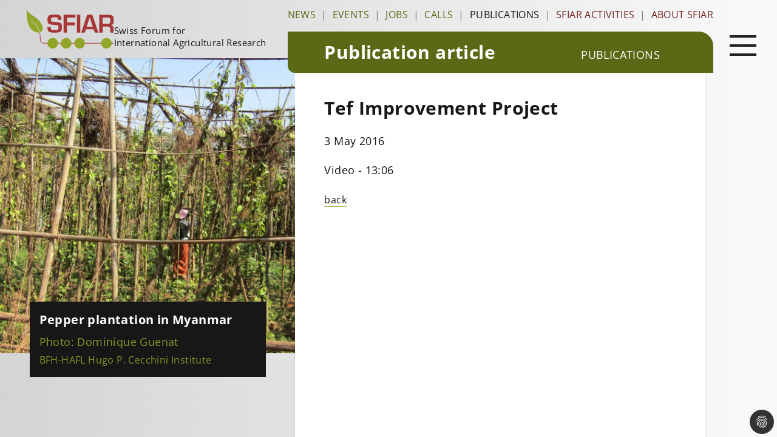

--- FILE ---
content_type: text/html; charset=utf-8
request_url: https://sfiar.ch/publications/article/tef-improvement-project
body_size: 9742
content:
<!DOCTYPE html>
<html dir="ltr" lang="en-gb">
<head>

<meta charset="utf-8">
<!-- 
	This website is powered by TYPO3 - inspiring people to share!
	TYPO3 is a free open source Content Management Framework initially created by Kasper Skaarhoj and licensed under GNU/GPL.
	TYPO3 is copyright 1998-2026 of Kasper Skaarhoj. Extensions are copyright of their respective owners.
	Information and contribution at https://typo3.org/
-->



<title>Tef Improvement Project | Swiss Forum for International Agricultural Research - SFIAR</title>
<meta http-equiv="x-ua-compatible" content="IE=edge" />
<meta name="generator" content="TYPO3 CMS" />
<meta name="description" content="Video - 13:06" />
<meta name="robots" content="noindex,follow" />
<meta name="viewport" content="width=device-width, initial-scale=1.0" />
<meta property="og:title" content="Tef Improvement Project" />
<meta property="og:type" content="article" />
<meta property="og:url" content="https://sfiar.ch/publications/article/tef-improvement-project" />
<meta property="og:description" content="Video - 13:06" />
<meta property="og:site_name" content="Swiss Forum for International Agricultural Research - SFIAR" />
<meta property="og:locale" content="en_EN" />
<meta property="og:image" content="/typo3conf/ext/klinksite/Resources/Public/Images/sfiar_og.png" />
<meta name="twitter:card" content="summary" />
<meta name="twitter:title" content="Swiss Forum for International Agricultural Research - SFIAR" />
<meta name="twitter:description" content="Information platform of Switzerland on agricultural research for development" />
<meta name="msapplication-tilecolor" content="#da532c" />
<meta name="theme-color" content="#ffffff" />

<link rel="stylesheet" href="/typo3temp/assets/compressed/merged-bd8a24df85c3fafc9edfffafab17cb5e-3f9e9b58bcdd8d698abef15c4556d2d7.css.gzip?1733588775" media="all">

<link rel="stylesheet" href="/typo3temp/assets/compressed/merged-6f708728fc86d042f463600f6ef8c478-9e4e3ca711eb547fc8ef40fcbfd81f48.css.gzip?1701681178" media="all">







<meta property="og:url" content="https://sfiar.ch/publications/article/tef-improvement-project">
		<script type="application/ld+json">
			{
				"@context": "http://schema.org",
				"@type": "Organization",
				"name": "SFIAR",
				"image": "https://sfiar.ch/fileadmin/user_upload/sfiar/public/layout/logo_sfiar.svg",
				"logo": "https://sfiar.ch/fileadmin/user_upload/sfiar/public/layout/logo_sfiar.svg",
				"url": "https://sfiar.ch",
				"telephone": "+41 31 910 21 91",
				"address": {
					"@type": "PostalAddress",
					"name": "c/o Bern University of Applied Sciences School of Agricultural, Forest and Food Sciences HAFL",
					"streetAddress": "Länggasse 85",
					"addressLocality": "Zollikofen",
					"postalCode": "3052",
					"addressCountry": "Switzerland"
				}
			}
		</script>
<link rel="alternate" type="application/rss+xml" title="RSS 2.0" href="/feed.xml">    
		<link rel="apple-touch-icon" sizes="180x180" href="/apple-touch-icon.png">
		<link rel="icon" type="image/png" sizes="32x32" href="/favicon-32x32.png">
		<link rel="icon" type="image/png" sizes="16x16" href="/favicon-16x16.png">
		<link rel="manifest" href="/site.webmanifest" crossorigin="use-credentials">
		<meta name="msapplication-TileColor" content="#da532c">
		<meta name="theme-color" content="#ffffff">
<script data-ignore="1" data-cookieconsent="statistics" type="text/plain"></script>

</head>
<body class="level-34 layout-0 lang-0 page-40" data-p="40">


<div class="hidden md:block">
	<div id="off-menu-overlay" class="hidden w-screen h-screen fixed z-20 bg-gray-900 bg-opacity-75"></div>
</div>
<div class="page-wrap">

	<div class="site-header w-full h-24 fixed bg-gradient-to-r from-gray-300 to-gray-50 shadow-md z-40 md:z-10 md:relative md:bg-transparent md:shadow-none">
		<div class="grid md:grid-cols-[37%_63%]">
			<div class="shadow-[0_4px_6px_-6px_rgba(0,0,0,0.3)] lg:ml-[6%]">
				<a aria-label="Startseite" title="back to startpage" href="/">
  <div class="p-4 flex gap-8 items-center xl:items-end">
    <img class="w-auto h-16" src="/typo3conf/ext/klinksite/Resources/Public/Images/Layout/Logo/sfiar_logo_mobile.svg" alt="Swiss Forum for International Agricultural Research - SFIAR">
    <span class="text-xs lg:text-sm xl:text-[.9375rem] 2xl:text-[1.1875rem] leading-normal 2xl:leading-snug hidden lg:inline-block">Swiss Forum for<br>International Agricultural Research</span>
  </div>
</a>

			</div>
			<div class="relative">
				<div class="hidden w-[87%] xl:block">
    <ul class="flex justify-between w-full mt-4">
        
            <li class="leading-none">
                <a class="uppercase transition hover:duration-150 hover:text-gray-900 text-darkgreen  "
                   href="/news"
                   title="News"
                   >
                News
                </a>
            </li>
            
                    <span class="inline-block mx-auto leading-none text-gray-500">|</span>
                
        
            <li class="leading-none">
                <a class="uppercase transition hover:duration-150 hover:text-gray-900 text-darkgreen  "
                   href="/events"
                   title="Events"
                   >
                Events
                </a>
            </li>
            
                    <span class="inline-block mx-auto leading-none text-gray-500">|</span>
                
        
            <li class="leading-none">
                <a class="uppercase transition hover:duration-150 hover:text-gray-900 text-darkgreen  "
                   href="/jobs"
                   title="Jobs"
                   >
                Jobs
                </a>
            </li>
            
                    <span class="inline-block mx-auto leading-none text-gray-500">|</span>
                
        
            <li class="leading-none">
                <a class="uppercase transition hover:duration-150 hover:text-gray-900 text-darkgreen  "
                   href="/calls"
                   title="Calls"
                   >
                Calls
                </a>
            </li>
            
                    <span class="inline-block mx-auto leading-none text-gray-500">|</span>
                
        
            <li class="leading-none">
                <a class="uppercase transition hover:duration-150 hover:text-gray-900 text-darkgreen  text-gray-900"
                   href="/publications"
                   title="Publications"
                   >
                Publications
                </a>
            </li>
            
                    <span class="inline-block mx-auto leading-none text-gray-500">|</span>
                
        
            <li class="leading-none">
                <a class="uppercase transition hover:duration-150 hover:text-gray-900 text-darkgreen text-darkred "
                   href="/sfiar-activities"
                   title="SFIAR Activities"
                   >
                SFIAR Activities
                </a>
            </li>
            
                    <span class="inline-block mx-auto leading-none text-gray-500">|</span>
                
        
            <li class="leading-none">
                <a class="uppercase transition hover:duration-150 hover:text-gray-900 text-darkgreen text-darkred "
                   href="/about-sfiar"
                   title="About SFIAR"
                   >
                About SFIAR
                </a>
            </li>
            

                
        
    </ul>
</div>
				<div class="hidden w-full md:w-[90%] lg:w-[87%] px-[1%] py-1.5 rounded-tr-3xl rounded-bl-xl md:block md:absolute md:-bottom-6 lg:py-4 bg-darkgreen ">
	<div class="flex items-end">
		<div class="flex-1">
			<div class="page-title pl-6 md:pl-8 lg:pl-[calc(3rem+1%)]">Publication article</div>
		</div>
		
			<div class="flex-initial">
				<a class="breadcrumb-title pr-8 lg:pr-[calc(5rem+1%)]" href="/publications" title="Publications">Publications</a>
			</div>
			
		
					
	</div>
</div>
			</div>
		</div>
	</div>

	<main class="pt-24 md:pt-0">
		<div class="grid md:grid-cols-[38%_62%]">
			<div class="section-img order-2">
				
   
    

            <div id="c205" class="frame frame-default frame-type-shortcut frame-layout-0">
                
                
                    



                
                
                

    
    

            <div id="c4" class="frame frame-default frame-type-list frame-layout-0">
                
                
                    



                
                
                    

    



                
                

    
        <div class="tx-ghrandomcontent-pi1">

	<div class="relative w-full mx-auto sm:w-3/5 md:w-full">
		
			
				<picture><source srcset="/fileadmin/user_upload/sfiar/public/_processed_/1/a/csm_dominique_guenat_-_pepper_plantation_in_Myanmar_c4f6e57d05.webp" media="(min-width: 768px)" type="image/webp" /><source srcset="/fileadmin/user_upload/sfiar/public/_processed_/1/a/csm_dominique_guenat_-_pepper_plantation_in_Myanmar_e3395c03be.jpg" media="(min-width: 768px)" /><source srcset="/fileadmin/user_upload/sfiar/public/_processed_/1/a/csm_dominique_guenat_-_pepper_plantation_in_Myanmar_aa76e025f7.webp" media="(min-width: 480px)" type="image/webp" /><source srcset="/fileadmin/user_upload/sfiar/public/_processed_/1/a/csm_dominique_guenat_-_pepper_plantation_in_Myanmar_d49a314a00.jpg" media="(min-width: 480px)" /><source srcset="/fileadmin/user_upload/sfiar/public/_processed_/1/a/csm_dominique_guenat_-_pepper_plantation_in_Myanmar_f4cd64ca74.webp" type="image/webp" /><source srcset="/fileadmin/user_upload/sfiar/public/_processed_/1/a/csm_dominique_guenat_-_pepper_plantation_in_Myanmar_719b503355.jpg" /><source srcset="/fileadmin/user_upload/sfiar/public/_processed_/1/a/csm_dominique_guenat_-_pepper_plantation_in_Myanmar_c4f6e57d05.webp" type="image/webp" /><img loading="eager" src="/fileadmin/user_upload/sfiar/public/_processed_/1/a/csm_dominique_guenat_-_pepper_plantation_in_Myanmar_e3395c03be.jpg" width="1024" height="1024" alt="Pepper grows in a field surrounded by and filled with bamboo poles to act as a trelis" /></picture>
			
		
		<div class="p-4 bg-gray-900 w-full lg:absolute lg:w-4/5 lg:-bottom-[8%] lg:left-[10%]">
			
				<div class="text-white text-xl font-bold mb-2"><p>Pepper plantation in Myanmar</p></div>
			
			
				<div class="text-primary/90 text-lg mb-1">Photo: Dominique Guenat</div>
			
			
				<div class="text-primary/90 text-base">BFH-HAFL Hugo P. Cecchini Institute</div>
			
		</div>
	</div>

</div>
    


                
                    



                
                
                    



                
            </div>

        




                
                    



                
                
                    



                
            </div>

        



			</div>
			<div class="section-content order-1 md:order-2">
				<div class="md:hidden">
					<div class="w-full py-2.5 rounded-tr-3xl rounded-bl-xl bg-darkgreen">
	
		<div>
			<a href="/publications" title="Publications" class="breadcrumb-title px-4 sm:px-6">Publications</a>
		</div>
	
		
			
	<div class="page-title px-4 sm:px-6">Publication article</div>
</div>
					
				</div>
				<div class="bg-white shadow-md md:min-h-[calc(100vh-6rem)] w-full xl:w-[85%] p-4 sm:p-6 md:p-8 lg:pt-16 lg:pl-12 lg:pr-20">
					
					<div class="content">
						


						
   
    

            <div id="c20" class="frame frame-default frame-type-list frame-layout-0">
                
                
                    



                
                
                    

    



                
                

    
        



<div class="news news-single">
	<div class="article" itemscope="itemscope" itemtype="http://schema.org/Article">
		
	
			
			
			<div class="header">
				<h1 itemprop="headline">Tef Improvement Project</h1>
			</div>
			<div class="footer">
				<p>
					<!-- date -->
					<span class="news-list-date">
						<time itemprop="datePublished" datetime="2016-05-03">
							 3 May 2016
						</time>
					</span>

					

					

					
				</p>
			</div>
			
				
					<!-- teaser -->
					<div class="teaser-text" itemprop="description">
						<p>Video - 13:06</p>
					</div>
				

				

				



				<!-- main text -->
				<div class="news-text-wrap" itemprop="articleBody">
					
				</div>
			

			
				<!-- Link Back -->
				<div class="news-backlink-wrap">
					<a href="/publications">
						back
					</a>
				</div>
			

			
				
				
					
    <div data-backend-url="/publications/article?eID=shariff&amp;cHash=0bc4143b169e167f2cc6486e80a0edff" data-services="[&quot;facebook&quot;,&quot;xing&quot;,&quot;twitter&quot;]" data-lang="en" class="shariff"></div>


				
			

			<!-- related things -->
			<div class="news-related-wrap">
				

				

				

				
			</div>
		

	</div>
</div>

    


                
                    



                
                
                    



                
            </div>

        



					</div>
				</div>
			</div>
		</div>
	</main>

	<div class="footer-mobile h-20 md:hidden"></div>

</div>

<div class="fixed z-50 top-4 right-5 xl:top-11 xl:right-[2%]">
  <button class="hamburger hamburger--chop" type="button" aria-label="Open main navigation">
    <div class="inner">
      <span class="bar"></span>
      <span class="bar"></span>
      <span class="bar"></span>
    </div>
  </button>
</div>
<div id="off-menu" class="w-full h-screen bg-gray-300 overflow-y-scroll fixed z-30 top-0 pt-24 md:pt-0 transition-all duration-300 -right-full lg:-right-1/3 lg:w-1/3">
        <div class="px-8 py-6 lg:pt-[3.25rem] lg:pl-12 lg:pr-[20%]">
            <nav class="nav-main" aria-label="Main navigation">
                <ul class="nav-main-l1 mb-4">
                    
                        <li class="py-2 border-b border-gray-500 nav-main__item nav-main-l1__item nav-main__item--8">
                            
                                <div class="flex items-center bg-white hover:bg-primary">
                                    <a
                                        href="/news"
                                        title="News"
                                        class="block flex-1 font-bold text-xl uppercase tracking-wider px-2 py-1 transition hover:duration-150 hover:text-white hover:bg-primary bg-white text-gray-900 nav-main__link nav-main-l1__link">
                                        <span>News</span>
                                    </a>
                                </div>
                            
                        </li>
                    
                        <li class="py-2 border-b border-gray-500 nav-main__item nav-main-l1__item nav-main__item--10">
                            
                                <div class="flex items-center bg-white hover:bg-primary">
                                    <a
                                        href="/events"
                                        title="Events"
                                        class="block flex-1 font-bold text-xl uppercase tracking-wider px-2 py-1 transition hover:duration-150 hover:text-white hover:bg-primary bg-white text-gray-900 nav-main__link nav-main-l1__link">
                                        <span>Events</span>
                                    </a>
                                </div>
                            
                        </li>
                    
                        <li class="py-2 border-b border-gray-500 nav-main__item nav-main-l1__item nav-main__item--15">
                            
                                <div class="flex items-center bg-white hover:bg-primary">
                                    <a
                                        href="/jobs"
                                        title="Jobs"
                                        class="block flex-1 font-bold text-xl uppercase tracking-wider px-2 py-1 transition hover:duration-150 hover:text-white hover:bg-primary bg-white text-gray-900 nav-main__link nav-main-l1__link">
                                        <span>Jobs</span>
                                    </a>
                                </div>
                            
                        </li>
                    
                        <li class="py-2 border-b border-gray-500 nav-main__item nav-main-l1__item nav-main__item--16">
                            
                                <div class="flex items-center bg-white hover:bg-primary">
                                    <a
                                        href="/calls"
                                        title="Calls"
                                        class="block flex-1 font-bold text-xl uppercase tracking-wider px-2 py-1 transition hover:duration-150 hover:text-white hover:bg-primary bg-white text-gray-900 nav-main__link nav-main-l1__link">
                                        <span>Calls</span>
                                    </a>
                                </div>
                            
                        </li>
                    
                        <li class="py-2 border-b border-gray-500 nav-main__item nav-main-l1__item nav-main__item--17">
                            
                                <div class="flex items-center bg-white hover:bg-primary">
                                    <a
                                        href="/publications"
                                        title="Publications"
                                        class="block flex-1 font-bold text-xl uppercase tracking-wider px-2 py-1 transition hover:duration-150 hover:text-white hover:bg-primary bg-primary text-white nav-main__link nav-main-l1__link">
                                        <span>Publications</span>
                                    </a>
                                </div>
                            
                        </li>
                    
                        <li class="py-2 border-b border-gray-500 nav-main__item nav-main-l1__item nav-main__item--18">
                            
                                <div class="flex items-center bg-white group">
                                    <a
                                        href="/sfiar-activities"
                                        title="SFIAR Activities"
                                        class="block flex-1 font-bold text-xl uppercase tracking-wider px-2 py-1 transition hover:duration-150 group-hover:text-white group-hover:bg-primary bg-white text-gray-900 nav-main__link nav-main-l1__link">
                                        <span>SFIAR Activities</span>
                                    </a>
                                    <a
                                        class="block cursor-pointer border-l-8 border-gray-300 transition hover:duration-150 group-hover:text-white group-hover:bg-primary bg-white text-gray-900 nav-main__toggle nav-main-l1__toggle"
                                        tabindex="0"
                                        aria-label="open submenu"
                                        title="open submenu">
                                        <svg
                                            xmlns="http://www.w3.org/2000/svg"
                                            class="plus-icon block w-9 h-9 transition hover:duration-150 group-hover:text-white group-hover:bg-primary bg-white text-gray-900 "
                                            fill="currentColor"
                                            viewBox="0 0 24 24"
                                            stroke="none">
                                                <rect class="vertical-line" x="11" y="2" width="2" height="20"/>
                                                <rect class="horizontal-line" x="2" y="11" width="20" height="2"/>
                                        </svg>
                                    </a>
                                </div>                    
                                <ul class="nav-main-l2 py-2 hidden">
                                    
                                            <li class="py-1 nav-main__item nav-main-l2__item nav-main__item--25">
                                            
                                                    <a href="/sfiar-activities/member-activities" title="Member Activities" class="inline-block flex-1 text-base px-2 py-1 hover:bg-primary hover:text-white bg-white text-gray-900"><span>Member Activities</span></a>
                                                
                                        </li>
                                    
                                            <li class="py-1 nav-main__item nav-main-l2__item nav-main__item--26">
                                            
                                                    <div class="inline-flex items-center bg-white group">
                                                    <a
                                                        href="/award"
                                                        title="SFIAR Award"
                                                        class="inline-block flex-1 text-base px-2 py-1 transition hover:duration-150 group-hover:text-white group-hover:bg-primary bg-white text-gray-900 nav-main__link nav-main-l2__link">
                                                        <span>SFIAR Award</span>
                                                    </a>
                                                    <a
                                                        class="block cursor-pointer border-l-4 border-gray-300 p-1 transition hover:duration-150 group-hover:text-white group-hover:bg-primary bg-white text-gray-900 nav-main__toggle nav-main-l1__toggle"
                                                        tabindex="0"
                                                        aria-label="open submenu"
                                                        title="open submenu">
                                                        <svg
                                                            xmlns="http://www.w3.org/2000/svg"
                                                            class="plus-icon block w-6 h-6 transition hover:duration-150 group-hover:text-white group-hover:bg-primary bg-white text-gray-900"
                                                            fill="currentColor"
                                                            viewBox="0 0 24 24"
                                                            stroke="none">
                                                                <rect class="vertical-line" x="11" y="1" width="2" height="22"/>
                                                                <rect class="horizontal-line" x="1" y="11" width="22" height="2"/>
                                                        </svg>
                                                    </a>
                                                    </div>
                                                    <ul class="nav-main-l3 hidden">
                                                        
                                                            <li class="py-1 nav-main__item nav-main-l3__item nav-main__item--125">
                                                                <a class="block flex-1 my-1 text-base hover:text-primary nav-main__link nav-main-l3__link text-gray-900" href="/award/sfiar-award-2025" title="SFIAR Award 2025"><span>SFIAR Award 2025</span></a>
                                                            </li>
                                                        
                                                            <li class="py-1 nav-main__item nav-main-l3__item nav-main__item--116">
                                                                <a class="block flex-1 my-1 text-base hover:text-primary nav-main__link nav-main-l3__link text-gray-900" href="/award/sfiar-award-2024" title="SFIAR Award 2024"><span>SFIAR Award 2024</span></a>
                                                            </li>
                                                        
                                                            <li class="py-1 nav-main__item nav-main-l3__item nav-main__item--105">
                                                                <a class="block flex-1 my-1 text-base hover:text-primary nav-main__link nav-main-l3__link text-gray-900" href="/award/sfiar-award-2023" title="SFIAR Award 2023"><span>SFIAR Award 2023</span></a>
                                                            </li>
                                                        
                                                            <li class="py-1 nav-main__item nav-main-l3__item nav-main__item--62">
                                                                <a class="block flex-1 my-1 text-base hover:text-primary nav-main__link nav-main-l3__link text-gray-900" href="/award/sfiar-award-2022" title="SFIAR Award 2022"><span>SFIAR Award 2022</span></a>
                                                            </li>
                                                        
                                                            <li class="py-1 nav-main__item nav-main-l3__item nav-main__item--76">
                                                                <a class="block flex-1 my-1 text-base hover:text-primary nav-main__link nav-main-l3__link text-gray-900" href="/award/sfiar-award-2021" title="SFIAR Award 2021"><span>SFIAR Award 2021</span></a>
                                                            </li>
                                                        
                                                            <li class="py-1 nav-main__item nav-main-l3__item nav-main__item--84">
                                                                <a class="block flex-1 my-1 text-base hover:text-primary nav-main__link nav-main-l3__link text-gray-900" href="/award/sfiar-award-2020" title="SFIAR Award 2020"><span>SFIAR Award 2020</span></a>
                                                            </li>
                                                        
                                                            <li class="py-1 nav-main__item nav-main-l3__item nav-main__item--89">
                                                                <a class="block flex-1 my-1 text-base hover:text-primary nav-main__link nav-main-l3__link text-gray-900" href="/award/sfiar-award-2019" title="SFIAR Award 2019"><span>SFIAR Award 2019</span></a>
                                                            </li>
                                                        
                                                            <li class="py-1 nav-main__item nav-main-l3__item nav-main__item--93">
                                                                <a class="block flex-1 my-1 text-base hover:text-primary nav-main__link nav-main-l3__link text-gray-900" href="/award/sfiar-award-2018" title="SFIAR Award 2018"><span>SFIAR Award 2018</span></a>
                                                            </li>
                                                        
                                                            <li class="py-1 nav-main__item nav-main-l3__item nav-main__item--99">
                                                                <a class="block flex-1 my-1 text-base hover:text-primary nav-main__link nav-main-l3__link text-gray-900" href="/award/sfiar-award-2017" title="SFIAR Award 2017"><span>SFIAR Award 2017</span></a>
                                                            </li>
                                                        
                                                    </ul>
                                                
                                        </li>
                                    
                                            <li class="py-1 nav-main__item nav-main-l2__item nav-main__item--27">
                                            
                                                    <div class="inline-flex items-center bg-white group">
                                                    <a
                                                        href="/sfiar-activities/project-showcase"
                                                        title="Project Showcase"
                                                        class="inline-block flex-1 text-base px-2 py-1 transition hover:duration-150 group-hover:text-white group-hover:bg-primary bg-white text-gray-900 nav-main__link nav-main-l2__link">
                                                        <span>Project Showcase</span>
                                                    </a>
                                                    <a
                                                        class="block cursor-pointer border-l-4 border-gray-300 p-1 transition hover:duration-150 group-hover:text-white group-hover:bg-primary bg-white text-gray-900 nav-main__toggle nav-main-l1__toggle"
                                                        tabindex="0"
                                                        aria-label="open submenu"
                                                        title="open submenu">
                                                        <svg
                                                            xmlns="http://www.w3.org/2000/svg"
                                                            class="plus-icon block w-6 h-6 transition hover:duration-150 group-hover:text-white group-hover:bg-primary bg-white text-gray-900"
                                                            fill="currentColor"
                                                            viewBox="0 0 24 24"
                                                            stroke="none">
                                                                <rect class="vertical-line" x="11" y="1" width="2" height="22"/>
                                                                <rect class="horizontal-line" x="1" y="11" width="22" height="2"/>
                                                        </svg>
                                                    </a>
                                                    </div>
                                                    <ul class="nav-main-l3 hidden">
                                                        
                                                            <li class="py-1 nav-main__item nav-main-l3__item nav-main__item--124">
                                                                <a class="block flex-1 my-1 text-base hover:text-primary nav-main__link nav-main-l3__link text-gray-900" href="/sfiar-activities/project-showcase/going-bananas" title="Going Bananas"><span>Going Bananas</span></a>
                                                            </li>
                                                        
                                                            <li class="py-1 nav-main__item nav-main-l3__item nav-main__item--123">
                                                                <a class="block flex-1 my-1 text-base hover:text-primary nav-main__link nav-main-l3__link text-gray-900" href="/sfiar-activities/project-showcase/syscom-kenya-farming-systems-comparison-in-the-tropics" title="SysCom Kenya - Farming Systems Comparison in the Tropics"><span>SysCom Kenya - Farming Systems Comparison in the Tropics</span></a>
                                                            </li>
                                                        
                                                            <li class="py-1 nav-main__item nav-main-l3__item nav-main__item--120">
                                                                <a class="block flex-1 my-1 text-base hover:text-primary nav-main__link nav-main-l3__link text-gray-900" href="/sfiar-activities/project-showcase/soil-fertility-management-in-yam-cropping-systems-in-cote-divoire" title="Soil fertility management in yam cropping systems in Côte d’Ivoire"><span>Soil fertility management in yam cropping systems in Côte d’Ivoire</span></a>
                                                            </li>
                                                        
                                                            <li class="py-1 nav-main__item nav-main-l3__item nav-main__item--108">
                                                                <a class="block flex-1 my-1 text-base hover:text-primary nav-main__link nav-main-l3__link text-gray-900" href="/sfiar-activities/project-showcase/greentea-renewable-energy-for-the-vietnamese-tea-sector" title="Green!Tea: Renewable Energy for the Vietnamese Tea Sector"><span>Green!Tea: Renewable Energy for the Vietnamese Tea Sector</span></a>
                                                            </li>
                                                        
                                                            <li class="py-1 nav-main__item nav-main-l3__item nav-main__item--115">
                                                                <a class="block flex-1 my-1 text-base hover:text-primary nav-main__link nav-main-l3__link text-gray-900" href="/sfiar-activities/project-showcase/translating-climate-smart-agriculture-into-action-1" title="Translating Climate-Smart Agriculture into Action"><span>Translating Climate-Smart Agriculture into Action</span></a>
                                                            </li>
                                                        
                                                            <li class="py-1 nav-main__item nav-main-l3__item nav-main__item--114">
                                                                <a class="block flex-1 my-1 text-base hover:text-primary nav-main__link nav-main-l3__link text-gray-900" href="/sfiar-activities/project-showcase/bringing-research-education-and-practice-together-to-foster-climate-resilient-farming-systems-1" title="Bringing research, education and practice together to foster climate-resilient farming systems"><span>Bringing research, education and practice together to foster climate-resilient farming systems</span></a>
                                                            </li>
                                                        
                                                            <li class="py-1 nav-main__item nav-main-l3__item nav-main__item--113">
                                                                <a class="block flex-1 my-1 text-base hover:text-primary nav-main__link nav-main-l3__link text-gray-900" href="/sfiar-activities/project-showcase/how-climate-change-affects-the-king-of-spices-1" title="How climate change affects the &quot;King of Spices&quot;"><span>How climate change affects the &quot;King of Spices&quot;</span></a>
                                                            </li>
                                                        
                                                            <li class="py-1 nav-main__item nav-main-l3__item nav-main__item--112">
                                                                <a class="block flex-1 my-1 text-base hover:text-primary nav-main__link nav-main-l3__link text-gray-900" href="/sfiar-activities/project-showcase/sustainable-tropical-pastures-nitroleg-1" title="Sustainable tropical pastures: NiTroLeG"><span>Sustainable tropical pastures: NiTroLeG</span></a>
                                                            </li>
                                                        
                                                            <li class="py-1 nav-main__item nav-main-l3__item nav-main__item--110">
                                                                <a class="block flex-1 my-1 text-base hover:text-primary nav-main__link nav-main-l3__link text-gray-900" href="/sfiar-activities/project-showcase/the-effectiveness-of-corporate-zero-deforestation-commitments-at-reducing-agricultural-deforestation-in-brazil-1" title="The effectiveness of corporate zero-deforestation commitments at reducing agricultural deforestation in Brazil"><span>The effectiveness of corporate zero-deforestation commitments at reducing agricultural deforestation in Brazil</span></a>
                                                            </li>
                                                        
                                                            <li class="py-1 nav-main__item nav-main-l3__item nav-main__item--97">
                                                                <a class="block flex-1 my-1 text-base hover:text-primary nav-main__link nav-main-l3__link text-gray-900" href="/sfiar-activities/project-showcase/maveta" title="Modernizing Vocational Education and Training in Agriculture in Armenia"><span>Modernizing Vocational Education and Training in Agriculture in Armenia</span></a>
                                                            </li>
                                                        
                                                            <li class="py-1 nav-main__item nav-main-l3__item nav-main__item--75">
                                                                <a class="block flex-1 my-1 text-base hover:text-primary nav-main__link nav-main-l3__link text-gray-900" href="/sfiar-activities/project-showcase/woody-weeds" title="Woody Weeds +"><span>Woody Weeds +</span></a>
                                                            </li>
                                                        
                                                            <li class="py-1 nav-main__item nav-main-l3__item nav-main__item--56">
                                                                <a class="block flex-1 my-1 text-base hover:text-primary nav-main__link nav-main-l3__link text-gray-900" href="/sfiar-activities/project-showcase/use-of-residues-from-black-soldier-fly-larvae-rearing" title="Use of residues from black soldier fly larvae rearing"><span>Use of residues from black soldier fly larvae rearing</span></a>
                                                            </li>
                                                        
                                                            <li class="py-1 nav-main__item nav-main-l3__item nav-main__item--59">
                                                                <a class="block flex-1 my-1 text-base hover:text-primary nav-main__link nav-main-l3__link text-gray-900" href="/sfiar-activities/project-showcase/biocontrol-solution-for-farmers-against-the-fall-armyworm" title="Biocontrol solution for farmers against the fall armyworm"><span>Biocontrol solution for farmers against the fall armyworm</span></a>
                                                            </li>
                                                        
                                                            <li class="py-1 nav-main__item nav-main-l3__item nav-main__item--60">
                                                                <a class="block flex-1 my-1 text-base hover:text-primary nav-main__link nav-main-l3__link text-gray-900" href="/sfiar-activities/project-showcase/market-led-crop-diversification" title="Market-led Crop Diversification"><span>Market-led Crop Diversification</span></a>
                                                            </li>
                                                        
                                                            <li class="py-1 nav-main__item nav-main-l3__item nav-main__item--61">
                                                                <a class="block flex-1 my-1 text-base hover:text-primary nav-main__link nav-main-l3__link text-gray-900" href="/sfiar-activities/project-showcase/new-extensionist-learning-kit-nelk" title="New Extensionist Learning Kit (NELK)"><span>New Extensionist Learning Kit (NELK)</span></a>
                                                            </li>
                                                        
                                                            <li class="py-1 nav-main__item nav-main-l3__item nav-main__item--64">
                                                                <a class="block flex-1 my-1 text-base hover:text-primary nav-main__link nav-main-l3__link text-gray-900" href="/sfiar-activities/project-showcase/green-cotton-seeding-the-green-future" title="Green Cotton - Seeding the Green Future"><span>Green Cotton - Seeding the Green Future</span></a>
                                                            </li>
                                                        
                                                            <li class="py-1 nav-main__item nav-main-l3__item nav-main__item--65">
                                                                <a class="block flex-1 my-1 text-base hover:text-primary nav-main__link nav-main-l3__link text-gray-900" href="/sfiar-activities/project-showcase/is-there-a-future-to-sustainable-agriculture-in-togo" title="Is there a future to sustainable agriculture in Togo?"><span>Is there a future to sustainable agriculture in Togo?</span></a>
                                                            </li>
                                                        
                                                            <li class="py-1 nav-main__item nav-main-l3__item nav-main__item--66">
                                                                <a class="block flex-1 my-1 text-base hover:text-primary nav-main__link nav-main-l3__link text-gray-900" href="/sfiar-activities/project-showcase/gendered-analysis-of-small-scale-cocoa-production-in-uganda" title="Gendered Analysis of small-scale cocoa production in Uganda"><span>Gendered Analysis of small-scale cocoa production in Uganda</span></a>
                                                            </li>
                                                        
                                                            <li class="py-1 nav-main__item nav-main-l3__item nav-main__item--67">
                                                                <a class="block flex-1 my-1 text-base hover:text-primary nav-main__link nav-main-l3__link text-gray-900" href="/sfiar-activities/project-showcase/food-loss-reduction-in-sub-saharan-africa-project-evaluation" title="Food loss reduction in Sub-Saharan Africa (Project Evaluation)"><span>Food loss reduction in Sub-Saharan Africa (Project Evaluation)</span></a>
                                                            </li>
                                                        
                                                            <li class="py-1 nav-main__item nav-main-l3__item nav-main__item--68">
                                                                <a class="block flex-1 my-1 text-base hover:text-primary nav-main__link nav-main-l3__link text-gray-900" href="/sfiar-activities/project-showcase/sustainable-management-solutions-for-the-invasive-fall-armyworm" title="Sustainable management solutions for the invasive fall armyworm"><span>Sustainable management solutions for the invasive fall armyworm</span></a>
                                                            </li>
                                                        
                                                            <li class="py-1 nav-main__item nav-main-l3__item nav-main__item--69">
                                                                <a class="block flex-1 my-1 text-base hover:text-primary nav-main__link nav-main-l3__link text-gray-900" href="/sfiar-activities/project-showcase/managing-telecoupled-landscapes-in-madagascar" title="Managing Telecoupled Landscapes in Madagascar"><span>Managing Telecoupled Landscapes in Madagascar</span></a>
                                                            </li>
                                                        
                                                            <li class="py-1 nav-main__item nav-main-l3__item nav-main__item--70">
                                                                <a class="block flex-1 my-1 text-base hover:text-primary nav-main__link nav-main-l3__link text-gray-900" href="/sfiar-activities/project-showcase/integrated-camel-management-in-kenya" title="Integrated camel management in Kenya"><span>Integrated camel management in Kenya</span></a>
                                                            </li>
                                                        
                                                            <li class="py-1 nav-main__item nav-main-l3__item nav-main__item--71">
                                                                <a class="block flex-1 my-1 text-base hover:text-primary nav-main__link nav-main-l3__link text-gray-900" href="/sfiar-activities/project-showcase/low-dietary-diversity-in-malagasy-children" title="Low Dietary Diversity in Malagasy Children"><span>Low Dietary Diversity in Malagasy Children</span></a>
                                                            </li>
                                                        
                                                            <li class="py-1 nav-main__item nav-main-l3__item nav-main__item--72">
                                                                <a class="block flex-1 my-1 text-base hover:text-primary nav-main__link nav-main-l3__link text-gray-900" href="/sfiar-activities/project-showcase/disease-resistant-common-beans" title="Disease resistant common beans"><span>Disease resistant common beans</span></a>
                                                            </li>
                                                        
                                                            <li class="py-1 nav-main__item nav-main-l3__item nav-main__item--73">
                                                                <a class="block flex-1 my-1 text-base hover:text-primary nav-main__link nav-main-l3__link text-gray-900" href="/sfiar-activities/project-showcase/tef-improvement-project" title="Tef Improvement Project"><span>Tef Improvement Project</span></a>
                                                            </li>
                                                        
                                                            <li class="py-1 nav-main__item nav-main-l3__item nav-main__item--74">
                                                                <a class="block flex-1 my-1 text-base hover:text-primary nav-main__link nav-main-l3__link text-gray-900" href="/sfiar-activities/project-showcase/pesticide-use-in-tropical-settings" title="Pesticide use in tropical settings"><span>Pesticide use in tropical settings</span></a>
                                                            </li>
                                                        
                                                    </ul>
                                                
                                        </li>
                                    
                                            <li class="py-1 nav-main__item nav-main-l2__item nav-main__item--28">
                                            
                                                    <a href="/sfiar-activities/newsletter" title="Newsletter" class="inline-block flex-1 text-base px-2 py-1 hover:bg-primary hover:text-white bg-white text-gray-900"><span>Newsletter</span></a>
                                                
                                        </li>
                                    
                                </ul>
                            
                        </li>
                    
                        <li class="py-2 border-b border-gray-500 nav-main__item nav-main-l1__item nav-main__item--19">
                            
                                <div class="flex items-center bg-white group">
                                    <a
                                        href="/about-sfiar"
                                        title="About SFIAR"
                                        class="block flex-1 font-bold text-xl uppercase tracking-wider px-2 py-1 transition hover:duration-150 group-hover:text-white group-hover:bg-primary bg-white text-gray-900 nav-main__link nav-main-l1__link">
                                        <span>About SFIAR</span>
                                    </a>
                                    <a
                                        class="block cursor-pointer border-l-8 border-gray-300 transition hover:duration-150 group-hover:text-white group-hover:bg-primary bg-white text-gray-900 nav-main__toggle nav-main-l1__toggle"
                                        tabindex="0"
                                        aria-label="open submenu"
                                        title="open submenu">
                                        <svg
                                            xmlns="http://www.w3.org/2000/svg"
                                            class="plus-icon block w-9 h-9 transition hover:duration-150 group-hover:text-white group-hover:bg-primary bg-white text-gray-900 "
                                            fill="currentColor"
                                            viewBox="0 0 24 24"
                                            stroke="none">
                                                <rect class="vertical-line" x="11" y="2" width="2" height="20"/>
                                                <rect class="horizontal-line" x="2" y="11" width="20" height="2"/>
                                        </svg>
                                    </a>
                                </div>                    
                                <ul class="nav-main-l2 py-2 hidden">
                                    
                                            <li class="py-1 nav-main__item nav-main-l2__item nav-main__item--20">
                                            
                                                    <a href="/about-sfiar/mission-statement" title="Mission Statement" class="inline-block flex-1 text-base px-2 py-1 hover:bg-primary hover:text-white bg-white text-gray-900"><span>Mission Statement</span></a>
                                                
                                        </li>
                                    
                                            <li class="py-1 nav-main__item nav-main-l2__item nav-main__item--21">
                                            
                                                    <a href="/about-sfiar/members" title="Members" class="inline-block flex-1 text-base px-2 py-1 hover:bg-primary hover:text-white bg-white text-gray-900"><span>Members</span></a>
                                                
                                        </li>
                                    
                                            <li class="py-1 nav-main__item nav-main-l2__item nav-main__item--22">
                                            
                                                    <a href="/about-sfiar/staff" title="Staff" class="inline-block flex-1 text-base px-2 py-1 hover:bg-primary hover:text-white bg-white text-gray-900"><span>Staff</span></a>
                                                
                                        </li>
                                    
                                            <li class="py-1 nav-main__item nav-main-l2__item nav-main__item--23">
                                            
                                                    <a href="/about-sfiar/contact" title="Contact" class="inline-block flex-1 text-base px-2 py-1 hover:bg-primary hover:text-white bg-white text-gray-900"><span>Contact</span></a>
                                                
                                        </li>
                                    
                                            <li class="py-1 nav-main__item nav-main-l2__item nav-main__item--94">
                                            
                                                    <a href="/about-sfiar/login" title="SFIAR Intranet" class="inline-block flex-1 text-base px-2 py-1 hover:bg-primary hover:text-white bg-white text-gray-900"><span>SFIAR Intranet</span></a>
                                                
                                        </li>
                                    
                                </ul>
                            
                        </li>
                    

                </ul>
            </nav>
            <div class="my-6">
    <div class="flex items-center">
        <div class="flex-1">
            <a href="https://twitter.com/sfiar" title="SFIAR @Twitter" target="_blank">
                <svg xmlns="http://www.w3.org/2000/svg" fill="currentColor" viewBox="0 0 24 24" class="w-9 h-9 inline-block text-primary hover:text-secondary">
                    <path d="M19 0h-14c-2.761 0-5 2.239-5 5v14c0 2.761 2.239 5 5 5h14c2.762 0 5-2.239 5-5v-14c0-2.761-2.238-5-5-5zm-.139 9.237c.209 4.617-3.234 9.765-9.33 9.765-1.854 0-3.579-.543-5.032-1.475 1.742.205 3.48-.278 4.86-1.359-1.437-.027-2.649-.976-3.066-2.28.515.098 1.021.069 1.482-.056-1.579-.317-2.668-1.739-2.633-3.26.442.246.949.394 1.486.411-1.461-.977-1.875-2.907-1.016-4.383 1.619 1.986 4.038 3.293 6.766 3.43-.479-2.053 1.08-4.03 3.199-4.03.943 0 1.797.398 2.395 1.037.748-.147 1.451-.42 2.086-.796-.246.767-.766 1.41-1.443 1.816.664-.08 1.297-.256 1.885-.517-.439.656-.996 1.234-1.639 1.697z"/>
                </svg>
            </a>
            <a href="https://www.linkedin.com/company/sfiar/" title="SFIAR @LinkedIn" target="_blank">
                <svg xmlns="http://www.w3.org/2000/svg" fill="currentColor" viewBox="0 0 24 24" class="w-9 h-9 mr-1 inline-block text-primary hover:text-secondary">
                    <path d="M19 0h-14c-2.761 0-5 2.239-5 5v14c0 2.761 2.239 5 5 5h14c2.762 0 5-2.239 5-5v-14c0-2.761-2.238-5-5-5zm-11 19h-3v-11h3v11zm-1.5-12.268c-.966 0-1.75-.79-1.75-1.764s.784-1.764 1.75-1.764 1.75.79 1.75 1.764-.783 1.764-1.75 1.764zm13.5 12.268h-3v-5.604c0-3.368-4-3.113-4 0v5.604h-3v-11h3v1.765c1.396-2.586 7-2.777 7 2.476v6.759z"/>
                </svg>
            </a>
        </div>
        <div class="flex-1 text-right">
            <button class="w-9 h-9 p-1.5 bg-secondary hover:bg-primary rounded-lg" aria-label="Open search" data-fancybox="search" data-src="#search">
                <svg xmlns="http://www.w3.org/2000/svg" fill="none" viewBox="0 0 24 24" stroke-width="1.5" stroke="currentColor" class="w-6 h-6 text-gray-300">
                  <path stroke-linecap="round" stroke-linejoin="round" d="M21 21l-5.197-5.197m0 0A7.5 7.5 0 105.196 5.196a7.5 7.5 0 0010.607 10.607z" />
                </svg>
            </button>
        </div>
    </div>
</div>
            <div>
    <p><strong>Contact SFIAR</strong></p>
    <span class="tel">
        <a href="tel:+41-31-910-21-91" class="leading-tight transition duration-0 hover:duration-150 hover:text-primary" title="Call" aria-label="Call">+41 31 910 21 91</a>
    </span>
    <span class="mx-1">|</span>
    <span class="email">
        <a class="leading-tight transition hover:duration-150 hover:text-primary" title="send E-Mail" href="&#109;&#97;&#105;&#108;&#116;&#111;&#58;&#105;&#110;&#102;&#111;&#64;&#115;&#102;&#105;&#97;&#114;&#46;&#99;&#104;">info<span style='display:none'>whatever</span>@sfiar.ch</a>
    </span>
</div>
            <nav class="border-t border-gray-500 mt-4 py-0.5" aria-label="Quicklinks">
    <ul class="text-right">
        
            <li class="inline-block ml-2">
                <a class="uppercase transition hover:duration-150 text-sm hover:text-primary"
                   href="/imprint"
                   title="Imprint"
                   >
                Imprint
                </a>
            </li>
        
            <li class="inline-block ml-2">
                <a class="uppercase transition hover:duration-150 text-sm hover:text-primary"
                   href="/privacy-policy"
                   title="Privacy Policy"
                   >
                Privacy Policy
                </a>
            </li>
        
    </ul>
</nav>
        </div>
</div>
<div class="tx-kesearch-pi1 min-w-full sm:min-w-[40%] hidden" id="search">
	<form method="get" id="form_kesearch_pi1" name="form_kesearch_pi1" action="/search/">
		<fieldset class="m-0 p-0 relative">
			<input type="hidden" name="id" value="50">
			<input type="text" class="form-input p-2" id="ke_search_sword" name="tx_kesearch_pi1[sword]" value="" placeholder="search item">
			<input id="kesearchpagenumber" type="hidden" name="tx_kesearch_pi1[page]" value="1">
			<svg xmlns="http://www.w3.org/2000/svg" class="absolute top-1/2 right-0 h-6 w-6 -mt-3 mr-2 text-secondary" fill="none" viewBox="0 0 24 24" stroke="currentColor" stroke-width="2">
				<path stroke-linecap="round" stroke-linejoin="round" d="M21 21l-6-6m2-5a7 7 0 11-14 0 7 7 0 0114 0z" />
			</svg>
		</fieldset>
	</form>
</div>
<script src="/typo3temp/assets/compressed/merged-b945d76065f30314ede238fcd5067fd5-ed8e004cb56537dcd3775ee04e5b73a2.js.gzip?1714635418"></script>

<script src="/typo3temp/assets/compressed/merged-ced73b5f8ff994e8bb0f365a86b248dc-130afb07a5d7aa9d1e28904a391b8199.js.gzip?1702999634"></script>
<script src="/typo3temp/assets/compressed/Form.min-38f5e7d6d23c23e6b77d3a141db4cafc.js.gzip?1726816816" defer="defer"></script>
<script async="async" src="/typo3temp/assets/js/cfd16b174d7f7b046e20adbc2e0a1094.js?1690298459"></script>

<!--
  ~ Copyright (c) 2021.
  ~
  ~ @category   TYPO3
  ~
  ~ @copyright  2021 Dirk Persky (https://github.com/DirkPersky)
  ~ @author     Dirk Persky <info@dp-wired.de>
  ~ @license    MIT
  -->



<!-- Begin Cookie Consent plugin by Dirk Persky - https://github.com/DirkPersky/typo3-dp_cookieconsent -->
<script type="text/plain" data-ignore="1" data-dp-cookieDesc="layout">
    <!--
  ~ Copyright (c) 2021.
  ~
  ~ @category   TYPO3
  ~
  ~ @copyright  2021 Dirk Persky (https://github.com/DirkPersky)
  ~ @author     Dirk Persky <info@dp-wired.de>
  ~ @license    MIT
  -->

We use cookies and other tracking technologies to personalize and improve your experience. By continuing to use our website you consent to this.


    <a aria-label="learn more about cookies"
       role=button tabindex="1"
       class="cc-link"
       href="/privacy-policy"
       rel="noopener noreferrer nofollow"
       target="_self"
    >
        More info
    </a>


</script>
<script type="text/plain" data-ignore="1" data-dp-cookieSelect="layout">
    <!--
  ~ Copyright (c) 2021.
  ~
  ~ @category   TYPO3
  ~
  ~ @copyright  2021 Dirk Persky (https://github.com/DirkPersky)
  ~ @author     Dirk Persky <info@dp-wired.de>
  ~ @license    MIT
  -->

<div class="dp--cookie-check" xmlns:f="http://www.w3.org/1999/html">
    <label for="dp--cookie-require">
        <input type="hidden" name="" value="" /><input disabled="disabled" class="dp--check-box" id="dp--cookie-require" tabindex="-1" type="checkbox" name="" value="" checked="checked" />
        necessary
    </label>
    <label for="dp--cookie-statistics">
        <input class="dp--check-box" id="dp--cookie-statistics" tabindex="1" type="checkbox" name="" value="" checked="checked" />
        statistics
    </label>
    <label for="dp--cookie-marketing">
        <input class="dp--check-box" id="dp--cookie-marketing" tabindex="1" type="checkbox" name="" value="" />
        marketing
    </label>
</div>

</script>
<script type="text/plain" data-ignore="1" data-dp-cookieRevoke="layout">
    <div class="cc-revoke dp--revoke {{classes}}">
    <i class="dp--icon-fingerprint"></i>
    <span class="dp--hover">Cookie Policy</span>
</div>



</script>
<script type="text/plain" data-ignore="1" data-dp-cookieIframe="layout">
    <div class="dp--overlay-inner">
    <div class="dp--overlay-header">{{notice}}</div>
    <div class="dp--overlay-description">{{desc}}</div>
    <div class="dp--overlay-button">
        <button class="db--overlay-submit" onclick="window.DPCookieConsent.forceAccept(this)"
                data-cookieconsent="{{type}}" {{style}}>
        {{btn}}
        </button>
    </div>
</div>

</script>
<script type="text/javascript" data-ignore="1">
    window.cookieconsent_options = {
        overlay: {
            notice: true,
            box: {
                background: 'rgba(0,0,0,.8)',
                text: '#fff'
            },
            btn: {
                background: '#702521',
                text: '#fff'
            }
        },
        content: {
            message:'We use cookies and other tracking technologies to personalize and improve your experience. By continuing to use our website you consent to this.',
            dismiss:'allow cookies',
            allow:'save',
            deny: 'decline',
            link:'More info',
            href:'/privacy-policy',
            target:'_self',
            'allow-all': 'allow all!',

            media: {
                notice: 'Cookie Notice',
                desc: 'Loading this resource will connect to external servers which use cookies and other tracking technologies to personalize and improve experience. Further information can be found in our privacy policy.',
                btn: 'allow cookies and load this resource',
            }
        },
        theme: 'edgeless',
        position: 'bottom-right',
        type: 'info',
        revokable: true,
        reloadOnRevoke: false,
        checkboxes: {"statistics":"true","marketing":"false"},
        palette: {
            popup: {
                background: 'rgba(0,0,0,.8)',
                text: '#fff'
            },
            button: {
                background: '#702521',
                text: '#fff',
            }
        }
    };
</script>
<!-- End Cookie Consent plugin -->

    <!--
  ~ Copyright (c) 2021.
  ~
  ~ @category   TYPO3
  ~
  ~ @copyright  2021 Dirk Persky (https://github.com/DirkPersky)
  ~ @author     Dirk Persky <info@dp-wired.de>
  ~ @license    MIT
  -->




    <script data-cookieconsent="statistics" data-ignore="1"
            data-src="https://www.googletagmanager.com/gtag/js?id=G-FPD7Q72N4V" type="text/plain"></script>


    <script data-cookieconsent="statistics" data-ignore="1" type="text/plain">
        window.dataLayer = window.dataLayer || [];
function gtag(){dataLayer.push(arguments);}
gtag('js', new Date());

gtag('config', 'G-FPD7Q72N4V');
    </script>






</body>
</html>

--- FILE ---
content_type: image/svg+xml
request_url: https://sfiar.ch/typo3conf/ext/klinksite/Resources/Public/Images/Layout/Logo/sfiar_logo_mobile.svg
body_size: 1250
content:
<?xml version="1.0" encoding="utf-8"?>
<!-- Generator: Adobe Illustrator 23.1.1, SVG Export Plug-In . SVG Version: 6.00 Build 0)  -->
<svg version="1.1" id="Ebene_1" xmlns="http://www.w3.org/2000/svg" xmlns:xlink="http://www.w3.org/1999/xlink" x="0px" y="0px"
	 viewBox="0 0 150 66.9" style="enable-background:new 0 0 150 66.9;" xml:space="preserve">
<style type="text/css">
	.st0{clip-path:url(#SVGID_2_);fill:#A63736;}
	.st1{clip-path:url(#SVGID_2_);fill:#93A529;}
</style>
<g>
	<defs>
		<rect id="SVGID_1_" width="150" height="66.9"/>
	</defs>
	<clipPath id="SVGID_2_">
		<use xlink:href="#SVGID_1_"  style="overflow:visible;"/>
	</clipPath>
	<path class="st0" d="M36.3,57.3l-5.9,0c-6.4,0-6.6-3.9-6.8-9.7c-0.1-2.6-0.2-5.5-0.9-8.5c-0.1,0-0.2,0.1-0.4,0.2
		c-0.3,0.1-0.4,0.1-0.4,0.1c-0.1-0.6-0.2-1.2-0.4-1.7c-0.1,0.1-0.1,0.2,0,0.4c1,3.4,1.1,6.7,1.2,9.6c0.2,5.9,0.4,10.6,7.8,10.6
		l5.9,0l9.3,0l103.8,0c0.3,0,0.5-0.2,0.5-0.5s-0.2-0.5-0.5-0.5l-103.8,0L36.3,57.3z M41.7,17c0-1.6,0.4-2.7,1.3-3.2
		c0.9-0.5,2.7-0.8,5.4-0.8c2.4,0,3.8,0.2,4.5,0.7c0.6,0.5,1,1.6,1.2,3.3c0,0.1,0,0.4,0,0.6h5.7l0-1.2c0-3.2-0.8-5.4-2.4-6.5
		c-1.6-1.1-4.7-1.7-9.4-1.7c-4.9,0-8.2,0.6-9.8,1.8c-1.6,1.2-2.5,3.6-2.5,7.2c0,3.5,0.7,5.8,2,6.9c1.4,1.1,4.5,1.8,9.4,2l3.2,0.2
		c1.8,0.1,3,0.4,3.6,0.9c0.6,0.5,0.8,1.5,0.8,3c0,2-0.4,3.3-1.1,3.9c-0.7,0.6-2.4,0.8-5,0.8c-3.4,0-5.4-0.2-6.2-0.7
		c-0.8-0.5-1.1-1.8-1.1-4l0-0.7h-5.7l0,1.1c0,3.6,0.8,6,2.4,7.1c1.6,1.2,4.8,1.8,9.7,1.8c5.4,0,8.9-0.6,10.5-1.8
		c1.6-1.2,2.4-3.9,2.4-8c0-3.3-0.7-5.5-2-6.6c-1.3-1.1-4.3-1.7-8.9-2c-3.9-0.2-6.2-0.5-6.9-0.9C42,20.2,41.7,19,41.7,17 M69.2,13.6
		h14.6V8.6H63.4v30.9h5.8V26.8h13.9v-4.9H69.2V13.6z M86.3,39.5h5.8V8.6h-5.8V39.5z M113.7,29.3h-10.6l5.2-16.1L113.7,29.3z
		 M117.1,39.5h6.1L112.7,8.6h-8.8L93.7,39.5h6.2l1.9-5.9h13.3L117.1,39.5z M143.9,18.8c0,2.2-0.3,3.6-1,4.3c-0.7,0.7-2,1.1-4,1.1
		h-8.4V13.6h8.8c1.9,0,3.1,0.3,3.7,1C143.6,15.2,143.9,16.6,143.9,18.8 M148.8,24.1c0.7-1.1,1.1-3.3,1.1-6.4c0-3.4-0.7-5.8-2.1-7.1
		c-1.4-1.3-4-2-7.8-2h-15.2v30.9h5.8V29.1h8.5c3.1,0,4.7,1.6,4.7,4.8v5.6h5.8v-6.8c0-3.8-1.7-5.8-5.1-6v-0.2
		C146.6,26,148.1,25.3,148.8,24.1"/>
	<path class="st1" d="M21.8,39.5L21.8,39.5z M21.7,19.3C12.8,9.6,5.9,10.1,0.2,0c0,0-4,39.5,21.6,39.5c-0.6-3.8-2.1-6.9-3.4-9.1
		c-1.4-0.7-3.9-0.6-5.3-0.5c-0.3,0-0.6,0-0.8,0c-1.7,0-3.1-0.2-4.4-0.6c-0.1,0-0.2-0.1-0.1-0.2C8,29,8.1,29,8.2,29
		c1.3,0.4,2.6,0.5,4.3,0.5c0.2,0,0.5,0,0.8,0c1.4,0,3.5-0.1,4.9,0.4c-0.8-1.3-1.5-2.2-1.8-2.6c-0.8-1-2.1-2.4-3.9-4.1
		c0,0-0.1-0.1-0.1-0.1c-0.3,0-0.6,0-0.9,0.1c-0.1,0-0.2,0-0.3,0c-0.3,0-0.6,0.1-0.9,0.1c-0.8,0-1.4-0.2-2.3-0.7
		c-1.1-0.6-2.3-1.3-3.2-2.4c-0.1-0.1-0.1-0.2,0-0.3c0.1-0.1,0.2-0.1,0.3,0c0.9,1,2.1,1.8,3.1,2.3c1.1,0.6,1.8,0.7,3,0.6
		c0.1,0,0.2,0,0.3,0c0.2,0,0.4-0.1,0.6-0.1C9.3,19.6,6,12.3,6,12.3c2.3,4.1,3.6,6.2,4.8,7.8c0.3-0.4,0.4-1.4-0.3-3.8
		c0-0.1,0-0.2,0.1-0.2c0.1,0,0.2,0,0.2,0.1c0.6,2.2,0.7,3.6,0.1,4.2c1.4,1.8,2.6,2.9,5.2,5.6c0.7-0.6,0.5-2.9,0.4-4.2
		c0-0.4-0.1-0.8-0.1-1c0-0.1,0.1-0.2,0.2-0.2s0.2,0.1,0.2,0.2c0,0.2,0,0.6,0.1,1c0.1,1.5,0.3,3.8-0.5,4.5c5,5.2,6.3,12.9,6.3,12.9
		C25.4,38,32.8,33.3,21.7,19.3 M53.8,57.8c0-5-4.1-9.1-9.1-9.1c-5,0-9.1,4.1-9.1,9.1c0,5,4.1,9.1,9.1,9.1
		C49.7,66.9,53.8,62.9,53.8,57.8 M76.9,57.8c0-5-4.1-9.1-9.1-9.1c-5,0-9.1,4.1-9.1,9.1c0,5,4.1,9.1,9.1,9.1
		C72.8,66.9,76.9,62.9,76.9,57.8 M100,57.8c0-5-4.1-9.1-9.1-9.1s-9.1,4.1-9.1,9.1c0,5,4.1,9.1,9.1,9.1S100,62.9,100,57.8
		 M146.2,57.8c0-5-4.1-9.1-9.1-9.1c-5,0-9.1,4.1-9.1,9.1c0,5,4.1,9.1,9.1,9.1C142.1,66.9,146.2,62.9,146.2,57.8"/>
</g>
</svg>
